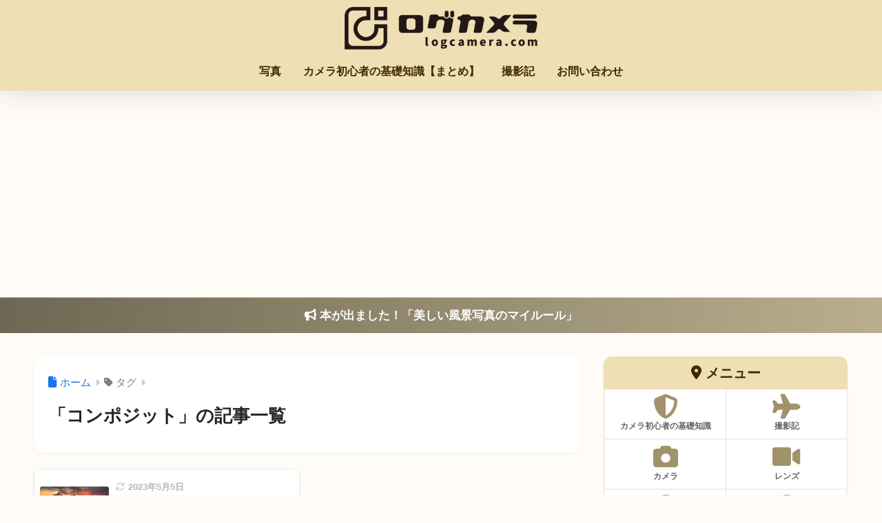

--- FILE ---
content_type: text/html; charset=utf-8
request_url: https://www.google.com/recaptcha/api2/aframe
body_size: 259
content:
<!DOCTYPE HTML><html><head><meta http-equiv="content-type" content="text/html; charset=UTF-8"></head><body><script nonce="dXDVU4S9Epr_Kh-_Oj2wPQ">/** Anti-fraud and anti-abuse applications only. See google.com/recaptcha */ try{var clients={'sodar':'https://pagead2.googlesyndication.com/pagead/sodar?'};window.addEventListener("message",function(a){try{if(a.source===window.parent){var b=JSON.parse(a.data);var c=clients[b['id']];if(c){var d=document.createElement('img');d.src=c+b['params']+'&rc='+(localStorage.getItem("rc::a")?sessionStorage.getItem("rc::b"):"");window.document.body.appendChild(d);sessionStorage.setItem("rc::e",parseInt(sessionStorage.getItem("rc::e")||0)+1);localStorage.setItem("rc::h",'1768730445391');}}}catch(b){}});window.parent.postMessage("_grecaptcha_ready", "*");}catch(b){}</script></body></html>

--- FILE ---
content_type: application/javascript; charset=utf-8;
request_url: https://dalc.valuecommerce.com/app3?p=885716198&_s=https%3A%2F%2Flogcamera.com%2Ftag%2F%25E3%2582%25B3%25E3%2583%25B3%25E3%2583%259D%25E3%2582%25B8%25E3%2583%2583%25E3%2583%2588%2F&vf=iVBORw0KGgoAAAANSUhEUgAAAAMAAAADCAYAAABWKLW%2FAAAAMklEQVQYVwEnANj%2FAQEWAP9oVq8A4pRYAAGWtAP%2FexumAPm7XAABuwqK%2F0vOlAClKOIAIgEPl%2FLd9nYAAAAASUVORK5CYII%3D
body_size: 1728
content:
vc_linkswitch_callback({"t":"696caf4c","r":"aWyvTAAHsFgDEc-pCooERAqKC5aggg","ub":"aWyvSwAHlrQDEc%2BpCooFuwqKBtgeqw%3D%3D","vcid":"VXgHuAVtvOXQyi4JujJk8wYJRm9Pozo5B0loWlXEZuSdc2eApB7MbAE07EL5M4Q7Ny2xxmsyE6w3YwYdtpEd4LPXW3DZcA8uVq0AhTG0MyPGV6b0GN6jzQ","vcpub":"0.503896","approach.yahoo.co.jp":{"a":"2821580","m":"2201292","g":"043358e98c"},"paypaystep.yahoo.co.jp":{"a":"2821580","m":"2201292","g":"043358e98c"},"service.expedia.co.jp":{"a":"2438503","m":"2382533","g":"0af81c76d0","sp":"eapid%3D0-28%26affcid%3Djp.network.valuecommerce.general_mylink."},"welove.expedia.co.jp":{"a":"2438503","m":"2382533","g":"0af81c76d0","sp":"eapid%3D0-28%26affcid%3Djp.network.valuecommerce.general_mylink."},"coupon.kitamura.jp":{"a":"2451310","m":"2215383","g":"53c918328c"},"www.netmile.co.jp":{"a":"2438503","m":"2382533","g":"0af81c76d0","sp":"eapid%3D0-28%26affcid%3Djp.network.valuecommerce.general_mylink."},"tabelog.com":{"a":"2797472","m":"3366797","g":"320461ab8c"},"l":4,"shop.kitamura.jp":{"a":"2451310","m":"2215383","g":"53c918328c"},"paypaymall.yahoo.co.jp":{"a":"2821580","m":"2201292","g":"043358e98c"},"p":885716198,"lp.ankerjapan.com":{"a":"2811827","m":"3397687","g":"093bf04c8c"},"s":3192548,"mini-shopping.yahoo.co.jp":{"a":"2821580","m":"2201292","g":"043358e98c"},"www.kitamura.jp":{"a":"2451310","m":"2215383","g":"53c918328c"},"shopping.geocities.jp":{"a":"2821580","m":"2201292","g":"043358e98c"},"www.ankerjapan.com":{"a":"2811827","m":"3397687","g":"093bf04c8c"},"www.expedia.co.jp":{"a":"2438503","m":"2382533","g":"0af81c76d0","sp":"eapid%3D0-28%26affcid%3Djp.network.valuecommerce.general_mylink."},"shopping.yahoo.co.jp":{"a":"2821580","m":"2201292","g":"043358e98c"}})